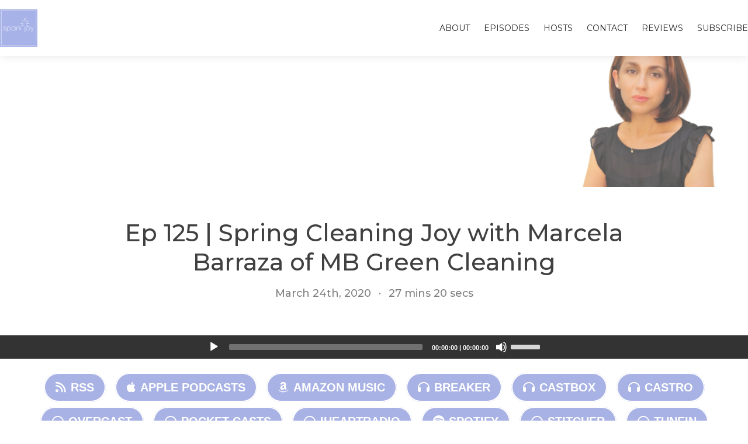

--- FILE ---
content_type: text/html; charset=utf-8
request_url: https://www.sparkjoypodcast.com/ep-125-spring-cleaning-joy-with-marcela-barraza-of-mb-green-cleaning?t=0
body_size: 9397
content:
<!DOCTYPE html>
<html>
  <head>
    <meta charset="utf-8" />
    <meta content="IE=edge,chrome=1" http-equiv="X-UA-Compatible" />
    <meta content="width=device-width, initial-scale=1" name="viewport" />
    <meta name="generator" content="Fireside 2.1">
    <meta name="title" content="Spark Joy: Ep 125 | Spring Cleaning Joy with Marcela Barraza of MB Green Cleaning">
    <title>Spark Joy: Ep 125 | Spring Cleaning Joy with Marcela Barraza of MB Green Cleaning</title>
    <!--

        ______________                   ______________
        ___  ____/__(_)_____________________(_)_____  /____
        __  /_   __  /__  ___/  _ \_  ___/_  /_  __  /_  _ \
        _  __/   _  / _  /   /  __/(__  )_  / / /_/ / /  __/
        /_/      /_/  /_/    \___//____/ /_/  \__,_/  \___/

        Fireside v2.1

-->
    <link rel="canonical" href="https://www.sparkjoypodcast.com/ep-125-spring-cleaning-joy-with-marcela-barraza-of-mb-green-cleaning?t=0">
    <meta name="description" content="Cleaning X Tidying. Cleaning professional Marcela Barraza joins us to explore the intersection between two essential household tasks that pair well to create a space that sparks joy. ">
    <meta name="author" content="Kristyn Ivey and Karin Socci">
    <link rel="alternate" type="application/rss+xml" title="Spark Joy RSS Feed" href="https://www.sparkjoypodcast.com/rss" />
    <link rel="alternate" title="Spark Joy JSON Feed" type="application/json" href="https://www.sparkjoypodcast.com/json" />

    <link rel="shortcut icon" type="image/png" href="https://media24.fireside.fm/file/fireside-images-2024/podcasts/images/a/a9b65822-4496-4c4b-bd33-1f9c5ab6a24c/favicon.png?v=1" />
    <link rel="apple-touch-icon" type="image/png" href="https://media24.fireside.fm/file/fireside-images-2024/podcasts/images/a/a9b65822-4496-4c4b-bd33-1f9c5ab6a24c/touch_icon_iphone.png?v=1" sizes="57x57" />
    <link rel="apple-touch-icon" type="image/png" href="https://media24.fireside.fm/file/fireside-images-2024/podcasts/images/a/a9b65822-4496-4c4b-bd33-1f9c5ab6a24c/touch_icon_iphone.png?v=1" sizes="114x114" />
    <link rel="apple-touch-icon" type="image/png" href="https://media24.fireside.fm/file/fireside-images-2024/podcasts/images/a/a9b65822-4496-4c4b-bd33-1f9c5ab6a24c/touch_icon_ipad.png?v=1" sizes="72x72" />
    <link rel="apple-touch-icon" type="image/png" href="https://media24.fireside.fm/file/fireside-images-2024/podcasts/images/a/a9b65822-4496-4c4b-bd33-1f9c5ab6a24c/touch_icon_ipad.png?v=1" sizes="144x144" />

      <link rel="stylesheet" media="all" href="https://a.fireside.fm/assets/v1/themes/classic-01d27ddee0f1d76139141f405fe049e6e9d600fb107acf357734f8804506d0b7.css" data-turbolinks-track="true" />

    <meta name="csrf-param" content="authenticity_token" />
<meta name="csrf-token" content="W_3ePkYBRw4zja159gNEUG0C6buqSFQNbuQvQSt_eXcu24KgjFwLRIlO4Njc_AdlraRBixJz7xuhTUpPwDzYCg" />
      <!-- Global site tag (gtag.js) - Google Analytics -->
  <script async src="https://www.googletagmanager.com/gtag/js?id=G-W39LJVCS90"></script>
  <script>
    window.dataLayer = window.dataLayer || [];
    function gtag(){dataLayer.push(arguments);}
    gtag('js', new Date());
    gtag('config', 'G-W39LJVCS90');

    document.addEventListener('turbolinks:load', event => {
      if (typeof gtag === 'function') {
        gtag('config', 'G-W39LJVCS90', {
          'page_location': event.data.url
        });
      }
    });
  </script>

    <!-- Global site tag (gtag.js) - Google Analytics -->
<script async src="https://www.googletagmanager.com/gtag/js?id=UA-122260162-1"></script>
<script>
  window.dataLayer = window.dataLayer || [];
  function gtag(){dataLayer.push(arguments);}
  gtag('js', new Date());

  gtag('config', 'UA-122260162-1');
</script>



<!-- tSH Header CSS -->
<style>
.sub-masthead a {
    color: #FFFFFF
}
.sub-masthead a:hover {
    color: #FFFFFF
}
.masthead:before {  opacity: 1.00; }
section.show-details {
    background: #FFFFFF;
}
body {
    background: #ffffff;
}
.btn:hover {
  background: #b4bef0;
  text-decoration: none;
}
.btnspecial:hover {
  background: #b4bef0;
  text-decoration: none;
}


/*SparkJoy Header*/
.hero-content h1 {
    font-size: 1.5em;
    font-weight: 500;
    line-height: 1.25;
    margin: 0 0 0.25em;
    max-width: 24em;
    /*display: none;*/
}

/*Header Shade Removal*/
.hero::before {
    background-color: #ffffff;
    bottom: 0;
    content: "";
    left: 0;
    opacity: 0.3;
    position: absolute;
    right: 0;
    top: 0;
}

/*button White Border*/
.btn, ul.pagination a {
    border-radius: 2px;
    box-shadow: inset 0 0 0 2px #ffffff;
    color: #202020;
    text-transform: uppercase;
    transition: background-color 333ms, color 333ms;
}

.btnspecial, ul.pagination a {
    border-radius: 2px;
    box-shadow: inset 0 0 0 2px #ffffff;
    color: #202020;
    text-transform: uppercase;
    transition: background-color 333ms, color 333ms;
}

.btn {
  -webkit-border-radius: 28;
  -moz-border-radius: 28;
  border-radius: 28px;
  font-family: Arial;
  color: #ffffff;
  font-size: 20px;
  background: #a9b2e4;
  padding: 10px 20px 10px 20px;
  text-decoration: none;
}

.btnspecial{
  -webkit-border-radius: 28;
  -moz-border-radius: 28;
  border-radius: 28px;
  font-family: Arial;
  color: #ffffff;
  font-size: 20px;
  background: #a9b2e4;
  padding: 10px 20px 10px 20px;
  text-decoration: none;
}

/*.prose a {
    box-shadow: 0 1px rgba(51,122,183,0.2);
    color: #ffffff;
}*/

a.btnspecial:link { color:#ffffff; font-weight: bold;}
a.btnspecial:visited { color: #ffffff; font-weight: bold;}
a.btnspecial:hover { color: #ffffff; font-weight: bold;}
a.btnspecial:active { color: #ffffff; font-weight: bold;}

.hero-background::before {
    background-color: #ffffff;
    bottom: 0;
    content: "";
    left: 0;
    opacity: 0.3;
    position: absolute;
    right: 0;
    top: 0;
}

</style>
    <script src="https://a.fireside.fm/assets/v1/sub-2fc9f7c040bd4f21d2448c82e2f985c50d3304f3892dd254273e92a54f2b9434.js" data-turbolinks-track="true"></script>
    
    

      <meta property="fb:app_id" content="373240746396508">
  <meta property="og:title" content="Ep 125 | Spring Cleaning Joy with Marcela Barraza of MB Green Cleaning" />
  <meta property="og:url" content="https://www.sparkjoypodcast.com/ep-125-spring-cleaning-joy-with-marcela-barraza-of-mb-green-cleaning" />
  <meta property="og:type" content="website" />
  <meta property="og:description" content="Cleaning X Tidying. Cleaning professional Marcela Barraza joins us to explore the intersection between two essential household tasks that pair well to create a space that sparks joy. " />
  <meta property="og:audio:secure_url" content="https://aphid.fireside.fm/d/1437767933/a9b65822-4496-4c4b-bd33-1f9c5ab6a24c/e0e2ecb7-c5df-405b-a62f-8c4ef0b4e12f.mp3" />
  <meta property="og:audio:type" content="audio/vnd.facebook.bridge" />
  <meta property="og:site_name" content="Spark Joy" />
  <meta property="og:image" content="https://media24.fireside.fm/file/fireside-images-2024/podcasts/images/a/a9b65822-4496-4c4b-bd33-1f9c5ab6a24c/cover_medium.jpg?v=0" />
  <meta property="og:imageWidth" content="1400" />
  <meta property="og:imageHeight" content="1400" />

    	<meta name="twitter:card" content="player" />
  <meta name="twitter:player" content="https://player.fireside.fm/v2/m4Lov-_t+tSX19hK-/twitter" />
  <meta name="twitter:player:width" content="290" />
  <meta name="twitter:player:height" content="58" />
  <meta name="twitter:player:stream" content="https://aphid.fireside.fm/d/1437767933/a9b65822-4496-4c4b-bd33-1f9c5ab6a24c/e0e2ecb7-c5df-405b-a62f-8c4ef0b4e12f.mp3" />
  <meta name="twitter:player:stream:content_type" content="audio/mpeg" />
  <meta name="twitter:site" content="@firesidefm">
  <meta name="twitter:url" content="https://www.sparkjoypodcast.com/ep-125-spring-cleaning-joy-with-marcela-barraza-of-mb-green-cleaning">
  <meta name="twitter:title" content="Ep 125 | Spring Cleaning Joy with Marcela Barraza of MB Green Cleaning">
  <meta name="twitter:description" content="Cleaning X Tidying. Cleaning professional Marcela Barraza joins us to explore the intersection between two essential household tasks that pair well to create a space that sparks joy. ">
  <meta name="twitter:image" content="https://media24.fireside.fm/file/fireside-images-2024/podcasts/images/a/a9b65822-4496-4c4b-bd33-1f9c5ab6a24c/cover_medium.jpg?v=0">

  </head>
    <body>
    
<div id="fb-root"></div>

<header class="fixed-header">
  <a class="fixed-header-logo" href="https://www.sparkjoypodcast.com">
    <img id="cover-small" src="https://media24.fireside.fm/file/fireside-images-2024/podcasts/images/a/a9b65822-4496-4c4b-bd33-1f9c5ab6a24c/cover_small.jpg?v=1" />
</a>  <div class="fixed-header-hamburger">
    <span></span>
    <span></span>
    <span></span>
  </div>
  <ul class="fixed-header-nav">

      <li><a href="/about">About</a></li>

    <li><a href="/episodes">Episodes</a></li>

      <li><a href="/hosts">Hosts</a></li>


      <li><a href="/contact">Contact</a></li>




      <li><a href="/itunes">Reviews</a></li>


    <li><a href="/subscribe">Subscribe</a></li>
  </ul>
</header>


<main>
  


<header class="hero large">
  <div class="hero-background no-overlay" style="background-image: url(https://media24.fireside.fm/file/fireside-images-2024/podcasts/images/a/a9b65822-4496-4c4b-bd33-1f9c5ab6a24c/episodes/e/e0e2ecb7-c5df-405b-a62f-8c4ef0b4e12f/header.jpg?v=1)"></div>
  
</header>

  <div class="hero-banner">
      <div class="hero-content ">
        <h1>
    Ep 125 | Spring Cleaning Joy with Marcela Barraza of MB Green Cleaning
  </h1>
  <h6>
    <span>
      March 24th, 2020
    </span>
    <span>·</span>
    <span>
      27 mins 20 secs
    </span>
  </h6>

  </div>

  </div>



  <div class="player-bar">
    <!--
      We serve the CDN url here to block Safari from auto-downloading
      the MP3 file and creating potentially false downloads. Do not
      direct-link this URL. Please use the download link instead.
      When the user clicks Play, we send a request to our tracker to
      record the one "true" play and update the play count.
    -->
    <audio id="audio_player" controls="controls" preload="none" width="100%" src="https://media24.fireside.fm/file/fireside-audio-2024/podcasts/audio/a/a9b65822-4496-4c4b-bd33-1f9c5ab6a24c/episodes/e/e0e2ecb7-c5df-405b-a62f-8c4ef0b4e12f/e0e2ecb7-c5df-405b-a62f-8c4ef0b4e12f.mp3"></audio>
  </div>



<nav class="links link-list-inline-row">
  <ul>
      <li><a class="btn btn--small" href="https://www.sparkjoypodcast.com/rss"><i class="fas fa-rss" aria-hidden="true"></i> RSS</a></li>
      <li><a class="btn btn--small" href="https://itunes.apple.com/us/podcast/spark-joy/id1278047404"><i class="fab fa-apple" aria-hidden="true"></i> Apple Podcasts</a></li>
      <li><a class="btn btn--small" href="https://music.amazon.com/podcasts/46997683-89d6-481e-99c7-a08738a9e09c/spark-joy?ref=dm_sh_FOi8bYjppyAFd2dzIOIxQdIgi"><i class="fab fa-amazon" aria-hidden="true"></i> Amazon Music</a></li>
      <li><a class="btn btn--small" href="https://player.fm/series/series-1952271"><i class="fas fa-headphones" aria-hidden="true"></i> Breaker</a></li>
      <li><a class="btn btn--small" href="https://castbox.fm/ch/2393534"><i class="fas fa-headphones" aria-hidden="true"></i> Castbox</a></li>
      <li><a class="btn btn--small" href="https://castro.fm/itunes/1278047404"><i class="fas fa-headphones" aria-hidden="true"></i> Castro</a></li>
      <li><a class="btn btn--small" href="https://overcast.fm/itunes1278047404/spark-joy"><i class="fas fa-headphones" aria-hidden="true"></i> Overcast</a></li>
      <li><a class="btn btn--small" href="https://pca.st/g1l2"><i class="fas fa-headphones" aria-hidden="true"></i> Pocket Casts</a></li>
      <li><a class="btn btn--small" href="https://iheart.com/podcast/114876869/"><i class="fas fa-headphones" aria-hidden="true"></i> iHeartRadio</a></li>
      <li><a class="btn btn--small" href="https://open.spotify.com/show/75sxrkUCHBMY4Ul7bEmZUN"><i class="fab fa-spotify" aria-hidden="true"></i> Spotify</a></li>
      <li><a class="btn btn--small" href="https://www.stitcher.com/show/1068891"><i class="fas fa-headphones" aria-hidden="true"></i> Stitcher</a></li>
      <li><a class="btn btn--small" href="https://tunein.com/radio/Spark-Joy-p3737084/"><i class="fas fa-headphones" aria-hidden="true"></i> TuneIn</a></li>
      <li>
    <a href="#share_modal" class="btn btn--small" data-modal><i class="fas fa-share-square fa-fw" aria-hidden="true"></i> Share</a>
  </li>

  </ul>
</nav>


<section class="split">
  <div class="split-primary prose">
    <header class="section-header">
      <h3>
        About this Episode
      </h3>
    </header>

    <p>Cleaning X Tidying. Cleaning professional Marcela Barraza joins us to explore the intersection between two essential household tasks that pair well to create a space that sparks joy. </p>

<p>Marcela Barraza is the founder and owner of MB Green Cleaning. She is a graduate of the hospitality administration and hotel management program. After working for an airline for more than 10 years, Marcela started in the cleaning industry in 2004 and she was inspired to switch to “green” cleaning after experiencing a series of maladies, including irritated skin and debilitating migraines, that she traced to the harmful chemicals in the cleaning products she used in her home. She then made it her mission to help others safeguard their environment so they can enjoy the comfort and contentment that comes with a clean and healthy home. </p>

<p>We want to hear from you! Tell us your burning tidying questions or share stories about how KonMari has impacted your life. Find us at <a href="http://www.sparkjoypodcast.com" rel="nofollow">www.sparkjoypodcast.com</a> and click “Ask Spark Joy” to leave a question or comment for a chance to be featured on next week’s show.</p>

<p>While you’re there, sign-up to join our Spark Joy podcast community and get notified when each episode airs. You can also join the Spark Joy podcast community on Facebook, Instagram or Twitter at the handle @sparkjoypodcast.</p>

<p><strong><a href="https://www.patreon.com/sparkjoy" rel="nofollow">Join The Spark Joy Club today!</a></strong></p>

<p><strong>In this episode, you’ll enjoy:</strong></p>

<ul>
<li><p>What led to Marcela’s start in the home cleaning business</p></li>
<li><p>The idea of Green cleaning and the benefits of going green</p></li>
<li><p>Learning why cleaning is such a challenge for most people</p></li>
<li><p>How cleaning and organizing differ and why someone who is well organized may not necessarily be good at cleaning and vice versa!</p></li>
<li><p>Discovering the cleaning style or schedule that will work best for you</p></li>
<li><p>Spring cleaning as a way to welcome the season</p></li>
<li><p>Managing cleaning with children. Teaching them good habits and skills</p></li>
<li><p>When it makes sense to hire help for your cleaning needs</p></li>
</ul>

<p><strong>Marcela&#39;s favorite cleaning tip:</strong> <br>
“Clean as you go and make sure you have the right tools.”<br>
“Use concentrated products and refillable bottles because they waste less packaging.”</p>

<p><strong>What sparks joy for Marcela</strong> <br>
“Being on the Spark Joy Podcast! It’s such a joy to share my passion for green cleaning with others.”</p>

<p>To connect with Marcela, visit her website at <a href="https://www.mbgreencleaning.com" rel="nofollow">MB Green Cleaning</a>. You can find lots of cleaning tips on her blog <a href="https://www.mbgreencleaning.com/cleaning-tips" rel="nofollow">MB Cleaning Blog</a> and YouTube channel <a href="https://www.youtube.com/channel/UCflK5aG6Zeypl6hrUT4r6NQ/videos" rel="nofollow">MB Green Cleaning YouTube</a>and her Instagram:<a href="https://www.instagram.com/mbgreencleaning" rel="nofollow">@mbcleaning</a>.</p>

<p><strong>Gems:</strong><br>
&quot;When deciding which products to use, you have to try several to find the ones that work best for you.&quot;</p>

<p>&quot;Cleaning is not a super fun thing to do. It&#39;s not like anyone wakes up and says, &#39;Yea, it&#39;s cleaning day!&#39;&quot;</p>

<p>&quot;Asking for help is not a bad thing. It can be anything from a cleaning person every week to just a few times a year.&quot;</p>

<p>&quot;Get rid of the clutter first and then do the cleaning. No matter how much time we spend cleaning it won&#39;t help is there so much stuff.&quot;</p>

<p>&quot;If you commit to only one thing, make your bed every day.&quot;</p>

<p>You can find Karin Socci at <em><a href="https://www.theserenehome.com/" rel="nofollow">The Serene Home</a></em><br>
You can find Kristyn Ivey at <em><a href="https://fortheloveoftidy.com/" rel="nofollow">For the Love of Tidy</a></em></p>





  </div>

  <aside class="split-secondary">
      <header class="section-header">
        <h3>
          Episode Hosts
        </h3>
      </header>
      <ul class="episode-hosts">
          <li>
            <a href="/hosts/karinsocci">
              <img src="https://media24.fireside.fm/file/fireside-images-2024/podcasts/images/a/a9b65822-4496-4c4b-bd33-1f9c5ab6a24c/hosts/6/6452d924-59a7-4fe1-bc23-707f73961277/avatar_small.jpg?v=1" />
              Karin Socci
</a>          </li>
          <li>
            <a href="/hosts/kristynivey">
              <img src="https://media24.fireside.fm/file/fireside-images-2024/podcasts/images/a/a9b65822-4496-4c4b-bd33-1f9c5ab6a24c/hosts/a/ad19636b-b4b1-4049-8e00-875b7d6b72c1/avatar_small.jpg?v=1" />
              Kristyn Ivey
</a>          </li>
      </ul>

      <header class="section-header">
        <h3>
          Special Guest
        </h3>
      </header>
      <ul class="episode-hosts">
          <li>
            <a href="/guests/marcela-barraza">
              <img src="https://media24.fireside.fm/file/fireside-images-2024/podcasts/images/a/a9b65822-4496-4c4b-bd33-1f9c5ab6a24c/guests/6/6734e1cb-7b27-4f5d-9ccc-1aeaec86c061/avatar_small.jpg?v=0" />
              Marcela Barraza
</a>          </li>
      </ul>

    <header class="section-header">
      <h3>
        Episode Details
      </h3>
    </header>
    <div class="episode-details">
      <p>
        <i class="far fa-calendar-alt" aria-hidden="true"></i>
        March 24th, 2020
      </p>
      <p>
        <i class="far fa-clock" aria-hidden="true"></i>
        27 mins 20 secs
      </p>
        <p>
          <a id="timestamp_link" href="/ep-125-spring-cleaning-joy-with-marcela-barraza-of-mb-green-cleaning?t=0"><i class="fas fa-link" aria-hidden="true"></i> Link with Timestamp</a>
        </p>
        <p>
          <a href="https://aphid.fireside.fm/d/1437767933/a9b65822-4496-4c4b-bd33-1f9c5ab6a24c/e0e2ecb7-c5df-405b-a62f-8c4ef0b4e12f.mp3"><i class="fas fa-download" aria-hidden="true"></i> Download MP3 (17.9 MB)</a>
        </p>
        <div class="tags">
            <a class="tag" href="/tags/spring%20cleaning"><i class="fas fa-tag" aria-hidden="true"></i> spring cleaning</a>
            <a class="tag" href="/tags/mb%20cleaning"><i class="fas fa-tag" aria-hidden="true"></i> mb cleaning</a>
            <a class="tag" href="/tags/tidy%20up"><i class="fas fa-tag" aria-hidden="true"></i> tidy up</a>
            <a class="tag" href="/tags/green%20products"><i class="fas fa-tag" aria-hidden="true"></i> green products</a>
            <a class="tag" href="/tags/cleaning"><i class="fas fa-tag" aria-hidden="true"></i> cleaning</a>
            <a class="tag" href="/tags/spring"><i class="fas fa-tag" aria-hidden="true"></i> spring</a>
            <a class="tag" href="/tags/tidy"><i class="fas fa-tag" aria-hidden="true"></i> tidy</a>
            <a class="tag" href="/tags/organization"><i class="fas fa-tag" aria-hidden="true"></i> organization</a>
            <a class="tag" href="/tags/marie%20kondo"><i class="fas fa-tag" aria-hidden="true"></i> marie kondo</a>
            <a class="tag" href="/tags/spark%20joy"><i class="fas fa-tag" aria-hidden="true"></i> spark joy</a>
            <a class="tag" href="/tags/konmari"><i class="fas fa-tag" aria-hidden="true"></i> konmari</a>
        </div>
    </div>
  </aside>
</section>


  <nav class="episode-nav">
      <a class="btn" href="/ep-124-konmari-staying-healthy-home-coronavirus-pandemic">← Previous episode</a>
      <a class="btn" href="/ep-125-freshly-organized-with-2020-napo-president-and-professional-organizer-amy-tokos">Next episode →</a>
  </nav>
</main>

<footer class="footer">
  <h5 class="footer-title">
    <strong>
      Spark Joy
    </strong>
        is © 2026 by Spark Joy
  </h5>
  <ul class="footer-nav">
      <li><a href="/about">About</a></li>

    <li><a href="/episodes">Episodes</a></li>

      <li><a href="/hosts">Hosts</a></li>


      <li><a href="/contact">Contact</a></li>




      <li><a href="/itunes">Reviews</a></li>


    <li><a href="/subscribe">Subscribe</a></li>
  </ul>
</footer>


<div id="share_modal" class="modal">
  <header class="modal-header">
    Share This Episode
  </header>
  <div class="modal-content">
    <form action="#" accept-charset="UTF-8" method="post"><input type="hidden" name="authenticity_token" value="opY3x1vJI3Lx5f9qtRZsnx9ep2IpBfZ6UWicbj9JrxntISuJwXt_5iN3bhDYBcRyb3IrdsTtet5_lbRlsOUfMQ" autocomplete="off" />
      <h5>Episode Link</h5>
      <input type="text" name="share_url" id="share_url" value="https://www.sparkjoypodcast.com/ep-125-spring-cleaning-joy-with-marcela-barraza-of-mb-green-cleaning" />
      <p>A direct link to this episode page.</p>

      <h5>Embeddable Audio Player</h5>
      <input type="text" name="embed" id="embed" value="&lt;iframe src=&quot;https://player.fireside.fm/v3/m4Lov-_t+tSX19hK-?theme=dark&quot; width=&quot;100%&quot; height=&quot;200&quot; frameborder=&quot;0&quot; scrolling=&quot;no&quot; style=&quot;border-radius: 8px;&quot;&gt;&lt;/iframe&gt;" />
      <p>Paste this code to embed an HTML5 audio player with controls.</p>
      <h5>Download URL</h5>
      <input type="text" name="share_url" id="share_url" value="https://aphid.fireside.fm/d/1437767933/a9b65822-4496-4c4b-bd33-1f9c5ab6a24c/e0e2ecb7-c5df-405b-a62f-8c4ef0b4e12f.mp3" />
      <p>Useful if you want to create a direct download link, embed in your own player, post from another publishing engine, link to from Patreon, etc.'</p>
</form>    <h5>Social Network Quick Links</h5>
    <div class="modal-share">
      <a class="twitter-share-button"
        data-size="large"
        data-url="https://www.sparkjoypodcast.com/ep-125-spring-cleaning-joy-with-marcela-barraza-of-mb-green-cleaning"
        data-via="firesidefm"
        href="https://twitter.com/intent/tweet?text=I%27m+listening+to+Spark+Joy%3A+Ep+125+%7C+Spring+Cleaning+Joy+with+Marcela+Barraza+of+MB+Green+Cleaning">
        Tweet</a>

      <div class="fb-share-button"
        data-href="https://www.sparkjoypodcast.com/ep-125-spring-cleaning-joy-with-marcela-barraza-of-mb-green-cleaning"
        data-layout="button"
        data-size="large">
      </div>
    </div>
  </div>
</div>


<script>
  // Get the timecode (in seconds) from the URL
  var seconds = getUrlParameter('t');

  $(function() {
    // Create a new instance of the MediaElement Player
    $('#audio_player').mediaelementplayer({
      audioHeight: 40,
      startVolume: 1.0,
      alwaysShowHours: true,
      features: ['playpause','progress','current','|','duration','volume','speed'],
      success: function(mediaElement, originalNode) {
        mediaElement.addEventListener('loadeddata', function() {
          // Player is ready
          // Set the playhead based on URL parameters
          if (parseInt(seconds) > 0) {
            mediaElement.setCurrentTime(parseInt(seconds));
          }
        }, false);

        // When the user actually presses play, send a request to Aphid to track
        // the play and update the play-count in a more accurate fashion.
        // This avoids the false-downloads that Safari generates on page-load.
        var playcount = 0;
        mediaElement.addEventListener('playing', function() {
          if (playcount==0) {
            jQuery.get("https://aphid.fireside.fm/d/1437767933/a9b65822-4496-4c4b-bd33-1f9c5ab6a24c/e0e2ecb7-c5df-405b-a62f-8c4ef0b4e12f.mp3");
            playcount += 1;
          }
        }, false);

        // Listener to update the Link with Timecode URL
        mediaElement.addEventListener('timeupdate', function(e) {
          $("#timestamp_link").prop("href", "/ep-125-spring-cleaning-joy-with-marcela-barraza-of-mb-green-cleaning?t=" + parseInt(mediaElement.currentTime));
        }, false);
      }
    });

    // Activate modals
    $('a[data-modal]').click(function(event) {
      $(this).modal({
        fadeDuration: 100,
      });
      return false;
    });
  });

  // Twitter Share code
  window.twttr = (function(d, s, id) {
    var js, fjs = d.getElementsByTagName(s)[0],
      t = window.twttr || {};
    if (d.getElementById(id)) return t;
    js = d.createElement(s);
    js.id = id;
    js.src = "https://platform.twitter.com/widgets.js";
    fjs.parentNode.insertBefore(js, fjs);

    t._e = [];
    t.ready = function(f) {
      t._e.push(f);
    };

    return t;
  }(document, "script", "twitter-wjs"));

  // Facebook Share Code
  (function(d, s, id) {
    var js, fjs = d.getElementsByTagName(s)[0];
    if (d.getElementById(id)) return;
    js = d.createElement(s); js.id = id;
    js.src = "//connect.facebook.net/en_US/sdk.js#xfbml=1&version=v2.7&appId=199922820059602";
    fjs.parentNode.insertBefore(js, fjs);
	}(document, 'script', 'facebook-jssdk'));

</script>

    <footer class="site-footer">
  <a title="Powered by Fireside" class="fireside-link" href="https://fireside.fm">
    <img style="margin-bottom: .5em;" src="https://a.fireside.fm/assets/v1/logo/logo-256x256-cb70064014cf3a936afe95853012c1386e4be20a9e7ac677316e591a99fb2999.png" />
    <span>Powered by Fireside</span>
</a></footer>

    <!-- Begin MailChimp Signup Form -->
<link href="//cdn-images.mailchimp.com/embedcode/horizontal-slim-10_7.css" rel="stylesheet" type="text/css">
<style type="text/css">
	#mc_embed_signup{background:#fff; clear:left; font:14px Helvetica,Arial,sans-serif; width:100%;}
	/* Add your own MailChimp form style overrides in your site stylesheet or in this style block.
	   We recommend moving this block and the preceding CSS link to the HEAD of your HTML file. */
</style>
<div id="mc_embed_signup">
<form action="//fortheloveoftidy.us15.list-manage.com/subscribe/post?u=94b01d3bbcdda37106217fb72&amp;id=f2416bbf45" method="post" id="mc-embedded-subscribe-form" name="mc-embedded-subscribe-form" class="validate" target="_blank" novalidate>
    <div id="mc_embed_signup_scroll">
	<label for="mce-EMAIL">Don't Miss A Spark Joy Episode - Get Notified When The Next Show Goes Live!</label>
	<input type="email" value="" name="EMAIL" class="email" id="mce-EMAIL" placeholder="email address" required>
    <!-- real people should not fill this in and expect good things - do not remove this or risk form bot signups-->
    <div style="position: absolute; left: -5000px;" aria-hidden="true"><input type="text" name="b_94b01d3bbcdda37106217fb72_f2416bbf45" tabindex="-1" value=""></div>
    <div class="clear"><input type="submit" value="Subscribe" name="subscribe" id="mc-embedded-subscribe" class="button"></div>
    </div>
</form>
</div>

<!--End mc_embed_signup-->

<meta name="fo-verify" content="4171b2ca-9550-43f2-8aa2-60b4a405846f">
  </body>
</html>
